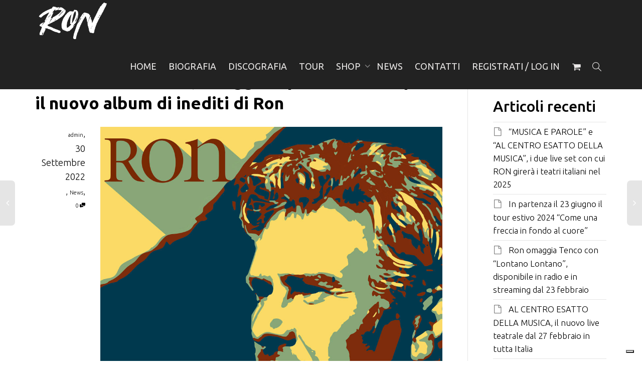

--- FILE ---
content_type: text/html; charset=UTF-8
request_url: https://ron.it/sono-un-figlio-da-oggi-disponibile-ovunque-il-nuovo-album-di-inediti-di-ron/
body_size: 20546
content:
<!DOCTYPE html>
<!--[if lt IE 7]>
<html class="no-js lt-ie9 lt-ie8 lt-ie7" lang="it-IT"><![endif]-->
<!--[if IE 7]>
<html class="no-js lt-ie9 lt-ie8" lang="it-IT"><![endif]-->
<!--[if IE 8]>
<html class="no-js lt-ie9" lang="it-IT"><![endif]-->
<!--[if IE 9]>
<html class="no-js lt-ie10" lang="it-IT"><![endif]-->
<!--[if gt IE 9]><!-->
<html class="no-js" lang="it-IT">
<!--<![endif]-->
<head>
	<meta http-equiv="X-UA-Compatible" content="IE=9; IE=8; IE=7; IE=EDGE"/>
	<meta charset="UTF-8">
	<meta name="viewport" content="width=device-width, initial-scale=1.0">
	<link rel="profile" href="https://gmpg.org/xfn/11">
	<link rel="pingback" href="https://ron.it/xmlrpc.php">

	<!-- Fav and touch icons -->
			<link rel="shortcut icon" href="https://ron.it/wp-content/uploads/2021/09/favicon-32x32-1.png">
				<link rel="apple-touch-icon-precomposed" href="https://ron.it/wp-content/uploads/2021/09/apple-touch-icon.png">
				
	<!-- HTML5 shim, for IE6-8 support of HTML5 elements -->
	<!--[if lt IE 9]>
	<script src="https://ron.it/wp-content/themes/kleo/assets/js/html5shiv.js"></script>
	<![endif]-->

	<!--[if IE 7]>
	<link rel="stylesheet" href="https://ron.it/wp-content/themes/kleo/assets/css/fontello-ie7.css">
	<![endif]-->

	
	<title>&#8220;SONO UN FIGLIO&#8221;, da oggi disponibile ovunque il nuovo album di inediti di Ron &#8211; Ron</title>
<meta name='robots' content='max-image-preview:large' />
	<style>img:is([sizes="auto" i], [sizes^="auto," i]) { contain-intrinsic-size: 3000px 1500px }</style>
	<link rel='dns-prefetch' href='//cdn.iubenda.com' />
<link rel='dns-prefetch' href='//www.googletagmanager.com' />
<link rel='dns-prefetch' href='//fonts.googleapis.com' />
<link rel="alternate" type="application/rss+xml" title="Ron &raquo; Feed" href="https://ron.it/feed/" />
<link rel="alternate" type="application/rss+xml" title="Ron &raquo; Feed dei commenti" href="https://ron.it/comments/feed/" />
<link rel="alternate" type="application/rss+xml" title="Ron &raquo; &#8220;SONO UN FIGLIO&#8221;, da oggi disponibile ovunque il nuovo album di inediti di Ron Feed dei commenti" href="https://ron.it/sono-un-figlio-da-oggi-disponibile-ovunque-il-nuovo-album-di-inediti-di-ron/feed/" />
<script type="text/javascript">
/* <![CDATA[ */
window._wpemojiSettings = {"baseUrl":"https:\/\/s.w.org\/images\/core\/emoji\/16.0.1\/72x72\/","ext":".png","svgUrl":"https:\/\/s.w.org\/images\/core\/emoji\/16.0.1\/svg\/","svgExt":".svg","source":{"concatemoji":"https:\/\/ron.it\/wp-includes\/js\/wp-emoji-release.min.js?ver=6.8.3"}};
/*! This file is auto-generated */
!function(s,n){var o,i,e;function c(e){try{var t={supportTests:e,timestamp:(new Date).valueOf()};sessionStorage.setItem(o,JSON.stringify(t))}catch(e){}}function p(e,t,n){e.clearRect(0,0,e.canvas.width,e.canvas.height),e.fillText(t,0,0);var t=new Uint32Array(e.getImageData(0,0,e.canvas.width,e.canvas.height).data),a=(e.clearRect(0,0,e.canvas.width,e.canvas.height),e.fillText(n,0,0),new Uint32Array(e.getImageData(0,0,e.canvas.width,e.canvas.height).data));return t.every(function(e,t){return e===a[t]})}function u(e,t){e.clearRect(0,0,e.canvas.width,e.canvas.height),e.fillText(t,0,0);for(var n=e.getImageData(16,16,1,1),a=0;a<n.data.length;a++)if(0!==n.data[a])return!1;return!0}function f(e,t,n,a){switch(t){case"flag":return n(e,"\ud83c\udff3\ufe0f\u200d\u26a7\ufe0f","\ud83c\udff3\ufe0f\u200b\u26a7\ufe0f")?!1:!n(e,"\ud83c\udde8\ud83c\uddf6","\ud83c\udde8\u200b\ud83c\uddf6")&&!n(e,"\ud83c\udff4\udb40\udc67\udb40\udc62\udb40\udc65\udb40\udc6e\udb40\udc67\udb40\udc7f","\ud83c\udff4\u200b\udb40\udc67\u200b\udb40\udc62\u200b\udb40\udc65\u200b\udb40\udc6e\u200b\udb40\udc67\u200b\udb40\udc7f");case"emoji":return!a(e,"\ud83e\udedf")}return!1}function g(e,t,n,a){var r="undefined"!=typeof WorkerGlobalScope&&self instanceof WorkerGlobalScope?new OffscreenCanvas(300,150):s.createElement("canvas"),o=r.getContext("2d",{willReadFrequently:!0}),i=(o.textBaseline="top",o.font="600 32px Arial",{});return e.forEach(function(e){i[e]=t(o,e,n,a)}),i}function t(e){var t=s.createElement("script");t.src=e,t.defer=!0,s.head.appendChild(t)}"undefined"!=typeof Promise&&(o="wpEmojiSettingsSupports",i=["flag","emoji"],n.supports={everything:!0,everythingExceptFlag:!0},e=new Promise(function(e){s.addEventListener("DOMContentLoaded",e,{once:!0})}),new Promise(function(t){var n=function(){try{var e=JSON.parse(sessionStorage.getItem(o));if("object"==typeof e&&"number"==typeof e.timestamp&&(new Date).valueOf()<e.timestamp+604800&&"object"==typeof e.supportTests)return e.supportTests}catch(e){}return null}();if(!n){if("undefined"!=typeof Worker&&"undefined"!=typeof OffscreenCanvas&&"undefined"!=typeof URL&&URL.createObjectURL&&"undefined"!=typeof Blob)try{var e="postMessage("+g.toString()+"("+[JSON.stringify(i),f.toString(),p.toString(),u.toString()].join(",")+"));",a=new Blob([e],{type:"text/javascript"}),r=new Worker(URL.createObjectURL(a),{name:"wpTestEmojiSupports"});return void(r.onmessage=function(e){c(n=e.data),r.terminate(),t(n)})}catch(e){}c(n=g(i,f,p,u))}t(n)}).then(function(e){for(var t in e)n.supports[t]=e[t],n.supports.everything=n.supports.everything&&n.supports[t],"flag"!==t&&(n.supports.everythingExceptFlag=n.supports.everythingExceptFlag&&n.supports[t]);n.supports.everythingExceptFlag=n.supports.everythingExceptFlag&&!n.supports.flag,n.DOMReady=!1,n.readyCallback=function(){n.DOMReady=!0}}).then(function(){return e}).then(function(){var e;n.supports.everything||(n.readyCallback(),(e=n.source||{}).concatemoji?t(e.concatemoji):e.wpemoji&&e.twemoji&&(t(e.twemoji),t(e.wpemoji)))}))}((window,document),window._wpemojiSettings);
/* ]]> */
</script>
<link rel='stylesheet' id='twb-open-sans-css' href='https://fonts.googleapis.com/css?family=Open+Sans%3A300%2C400%2C500%2C600%2C700%2C800&#038;display=swap&#038;ver=6.8.3' type='text/css' media='all' />
<link rel='stylesheet' id='twbbwg-global-css' href='https://ron.it/wp-content/plugins/photo-gallery/booster/assets/css/global.css?ver=1.0.0' type='text/css' media='all' />
<style id='wp-emoji-styles-inline-css' type='text/css'>

	img.wp-smiley, img.emoji {
		display: inline !important;
		border: none !important;
		box-shadow: none !important;
		height: 1em !important;
		width: 1em !important;
		margin: 0 0.07em !important;
		vertical-align: -0.1em !important;
		background: none !important;
		padding: 0 !important;
	}
</style>
<link rel='stylesheet' id='wp-block-library-css' href='https://ron.it/wp-includes/css/dist/block-library/style.min.css?ver=6.8.3' type='text/css' media='all' />
<style id='classic-theme-styles-inline-css' type='text/css'>
/*! This file is auto-generated */
.wp-block-button__link{color:#fff;background-color:#32373c;border-radius:9999px;box-shadow:none;text-decoration:none;padding:calc(.667em + 2px) calc(1.333em + 2px);font-size:1.125em}.wp-block-file__button{background:#32373c;color:#fff;text-decoration:none}
</style>
<link rel='stylesheet' id='activecampaign-form-block-css' href='https://ron.it/wp-content/plugins/activecampaign-subscription-forms/activecampaign-form-block/build/style-index.css?ver=1758538140' type='text/css' media='all' />
<style id='global-styles-inline-css' type='text/css'>
:root{--wp--preset--aspect-ratio--square: 1;--wp--preset--aspect-ratio--4-3: 4/3;--wp--preset--aspect-ratio--3-4: 3/4;--wp--preset--aspect-ratio--3-2: 3/2;--wp--preset--aspect-ratio--2-3: 2/3;--wp--preset--aspect-ratio--16-9: 16/9;--wp--preset--aspect-ratio--9-16: 9/16;--wp--preset--color--black: #000000;--wp--preset--color--cyan-bluish-gray: #abb8c3;--wp--preset--color--white: #ffffff;--wp--preset--color--pale-pink: #f78da7;--wp--preset--color--vivid-red: #cf2e2e;--wp--preset--color--luminous-vivid-orange: #ff6900;--wp--preset--color--luminous-vivid-amber: #fcb900;--wp--preset--color--light-green-cyan: #7bdcb5;--wp--preset--color--vivid-green-cyan: #00d084;--wp--preset--color--pale-cyan-blue: #8ed1fc;--wp--preset--color--vivid-cyan-blue: #0693e3;--wp--preset--color--vivid-purple: #9b51e0;--wp--preset--gradient--vivid-cyan-blue-to-vivid-purple: linear-gradient(135deg,rgba(6,147,227,1) 0%,rgb(155,81,224) 100%);--wp--preset--gradient--light-green-cyan-to-vivid-green-cyan: linear-gradient(135deg,rgb(122,220,180) 0%,rgb(0,208,130) 100%);--wp--preset--gradient--luminous-vivid-amber-to-luminous-vivid-orange: linear-gradient(135deg,rgba(252,185,0,1) 0%,rgba(255,105,0,1) 100%);--wp--preset--gradient--luminous-vivid-orange-to-vivid-red: linear-gradient(135deg,rgba(255,105,0,1) 0%,rgb(207,46,46) 100%);--wp--preset--gradient--very-light-gray-to-cyan-bluish-gray: linear-gradient(135deg,rgb(238,238,238) 0%,rgb(169,184,195) 100%);--wp--preset--gradient--cool-to-warm-spectrum: linear-gradient(135deg,rgb(74,234,220) 0%,rgb(151,120,209) 20%,rgb(207,42,186) 40%,rgb(238,44,130) 60%,rgb(251,105,98) 80%,rgb(254,248,76) 100%);--wp--preset--gradient--blush-light-purple: linear-gradient(135deg,rgb(255,206,236) 0%,rgb(152,150,240) 100%);--wp--preset--gradient--blush-bordeaux: linear-gradient(135deg,rgb(254,205,165) 0%,rgb(254,45,45) 50%,rgb(107,0,62) 100%);--wp--preset--gradient--luminous-dusk: linear-gradient(135deg,rgb(255,203,112) 0%,rgb(199,81,192) 50%,rgb(65,88,208) 100%);--wp--preset--gradient--pale-ocean: linear-gradient(135deg,rgb(255,245,203) 0%,rgb(182,227,212) 50%,rgb(51,167,181) 100%);--wp--preset--gradient--electric-grass: linear-gradient(135deg,rgb(202,248,128) 0%,rgb(113,206,126) 100%);--wp--preset--gradient--midnight: linear-gradient(135deg,rgb(2,3,129) 0%,rgb(40,116,252) 100%);--wp--preset--font-size--small: 13px;--wp--preset--font-size--medium: 20px;--wp--preset--font-size--large: 36px;--wp--preset--font-size--x-large: 42px;--wp--preset--spacing--20: 0.44rem;--wp--preset--spacing--30: 0.67rem;--wp--preset--spacing--40: 1rem;--wp--preset--spacing--50: 1.5rem;--wp--preset--spacing--60: 2.25rem;--wp--preset--spacing--70: 3.38rem;--wp--preset--spacing--80: 5.06rem;--wp--preset--shadow--natural: 6px 6px 9px rgba(0, 0, 0, 0.2);--wp--preset--shadow--deep: 12px 12px 50px rgba(0, 0, 0, 0.4);--wp--preset--shadow--sharp: 6px 6px 0px rgba(0, 0, 0, 0.2);--wp--preset--shadow--outlined: 6px 6px 0px -3px rgba(255, 255, 255, 1), 6px 6px rgba(0, 0, 0, 1);--wp--preset--shadow--crisp: 6px 6px 0px rgba(0, 0, 0, 1);}:where(.is-layout-flex){gap: 0.5em;}:where(.is-layout-grid){gap: 0.5em;}body .is-layout-flex{display: flex;}.is-layout-flex{flex-wrap: wrap;align-items: center;}.is-layout-flex > :is(*, div){margin: 0;}body .is-layout-grid{display: grid;}.is-layout-grid > :is(*, div){margin: 0;}:where(.wp-block-columns.is-layout-flex){gap: 2em;}:where(.wp-block-columns.is-layout-grid){gap: 2em;}:where(.wp-block-post-template.is-layout-flex){gap: 1.25em;}:where(.wp-block-post-template.is-layout-grid){gap: 1.25em;}.has-black-color{color: var(--wp--preset--color--black) !important;}.has-cyan-bluish-gray-color{color: var(--wp--preset--color--cyan-bluish-gray) !important;}.has-white-color{color: var(--wp--preset--color--white) !important;}.has-pale-pink-color{color: var(--wp--preset--color--pale-pink) !important;}.has-vivid-red-color{color: var(--wp--preset--color--vivid-red) !important;}.has-luminous-vivid-orange-color{color: var(--wp--preset--color--luminous-vivid-orange) !important;}.has-luminous-vivid-amber-color{color: var(--wp--preset--color--luminous-vivid-amber) !important;}.has-light-green-cyan-color{color: var(--wp--preset--color--light-green-cyan) !important;}.has-vivid-green-cyan-color{color: var(--wp--preset--color--vivid-green-cyan) !important;}.has-pale-cyan-blue-color{color: var(--wp--preset--color--pale-cyan-blue) !important;}.has-vivid-cyan-blue-color{color: var(--wp--preset--color--vivid-cyan-blue) !important;}.has-vivid-purple-color{color: var(--wp--preset--color--vivid-purple) !important;}.has-black-background-color{background-color: var(--wp--preset--color--black) !important;}.has-cyan-bluish-gray-background-color{background-color: var(--wp--preset--color--cyan-bluish-gray) !important;}.has-white-background-color{background-color: var(--wp--preset--color--white) !important;}.has-pale-pink-background-color{background-color: var(--wp--preset--color--pale-pink) !important;}.has-vivid-red-background-color{background-color: var(--wp--preset--color--vivid-red) !important;}.has-luminous-vivid-orange-background-color{background-color: var(--wp--preset--color--luminous-vivid-orange) !important;}.has-luminous-vivid-amber-background-color{background-color: var(--wp--preset--color--luminous-vivid-amber) !important;}.has-light-green-cyan-background-color{background-color: var(--wp--preset--color--light-green-cyan) !important;}.has-vivid-green-cyan-background-color{background-color: var(--wp--preset--color--vivid-green-cyan) !important;}.has-pale-cyan-blue-background-color{background-color: var(--wp--preset--color--pale-cyan-blue) !important;}.has-vivid-cyan-blue-background-color{background-color: var(--wp--preset--color--vivid-cyan-blue) !important;}.has-vivid-purple-background-color{background-color: var(--wp--preset--color--vivid-purple) !important;}.has-black-border-color{border-color: var(--wp--preset--color--black) !important;}.has-cyan-bluish-gray-border-color{border-color: var(--wp--preset--color--cyan-bluish-gray) !important;}.has-white-border-color{border-color: var(--wp--preset--color--white) !important;}.has-pale-pink-border-color{border-color: var(--wp--preset--color--pale-pink) !important;}.has-vivid-red-border-color{border-color: var(--wp--preset--color--vivid-red) !important;}.has-luminous-vivid-orange-border-color{border-color: var(--wp--preset--color--luminous-vivid-orange) !important;}.has-luminous-vivid-amber-border-color{border-color: var(--wp--preset--color--luminous-vivid-amber) !important;}.has-light-green-cyan-border-color{border-color: var(--wp--preset--color--light-green-cyan) !important;}.has-vivid-green-cyan-border-color{border-color: var(--wp--preset--color--vivid-green-cyan) !important;}.has-pale-cyan-blue-border-color{border-color: var(--wp--preset--color--pale-cyan-blue) !important;}.has-vivid-cyan-blue-border-color{border-color: var(--wp--preset--color--vivid-cyan-blue) !important;}.has-vivid-purple-border-color{border-color: var(--wp--preset--color--vivid-purple) !important;}.has-vivid-cyan-blue-to-vivid-purple-gradient-background{background: var(--wp--preset--gradient--vivid-cyan-blue-to-vivid-purple) !important;}.has-light-green-cyan-to-vivid-green-cyan-gradient-background{background: var(--wp--preset--gradient--light-green-cyan-to-vivid-green-cyan) !important;}.has-luminous-vivid-amber-to-luminous-vivid-orange-gradient-background{background: var(--wp--preset--gradient--luminous-vivid-amber-to-luminous-vivid-orange) !important;}.has-luminous-vivid-orange-to-vivid-red-gradient-background{background: var(--wp--preset--gradient--luminous-vivid-orange-to-vivid-red) !important;}.has-very-light-gray-to-cyan-bluish-gray-gradient-background{background: var(--wp--preset--gradient--very-light-gray-to-cyan-bluish-gray) !important;}.has-cool-to-warm-spectrum-gradient-background{background: var(--wp--preset--gradient--cool-to-warm-spectrum) !important;}.has-blush-light-purple-gradient-background{background: var(--wp--preset--gradient--blush-light-purple) !important;}.has-blush-bordeaux-gradient-background{background: var(--wp--preset--gradient--blush-bordeaux) !important;}.has-luminous-dusk-gradient-background{background: var(--wp--preset--gradient--luminous-dusk) !important;}.has-pale-ocean-gradient-background{background: var(--wp--preset--gradient--pale-ocean) !important;}.has-electric-grass-gradient-background{background: var(--wp--preset--gradient--electric-grass) !important;}.has-midnight-gradient-background{background: var(--wp--preset--gradient--midnight) !important;}.has-small-font-size{font-size: var(--wp--preset--font-size--small) !important;}.has-medium-font-size{font-size: var(--wp--preset--font-size--medium) !important;}.has-large-font-size{font-size: var(--wp--preset--font-size--large) !important;}.has-x-large-font-size{font-size: var(--wp--preset--font-size--x-large) !important;}
:where(.wp-block-post-template.is-layout-flex){gap: 1.25em;}:where(.wp-block-post-template.is-layout-grid){gap: 1.25em;}
:where(.wp-block-columns.is-layout-flex){gap: 2em;}:where(.wp-block-columns.is-layout-grid){gap: 2em;}
:root :where(.wp-block-pullquote){font-size: 1.5em;line-height: 1.6;}
</style>
<link rel='stylesheet' id='bwg_fonts-css' href='https://ron.it/wp-content/plugins/photo-gallery/css/bwg-fonts/fonts.css?ver=0.0.1' type='text/css' media='all' />
<link rel='stylesheet' id='sumoselect-css' href='https://ron.it/wp-content/plugins/photo-gallery/css/sumoselect.min.css?ver=3.4.6' type='text/css' media='all' />
<link rel='stylesheet' id='mCustomScrollbar-css' href='https://ron.it/wp-content/plugins/photo-gallery/css/jquery.mCustomScrollbar.min.css?ver=3.1.5' type='text/css' media='all' />
<link rel='stylesheet' id='bwg_googlefonts-css' href='https://fonts.googleapis.com/css?family=Ubuntu&#038;subset=greek,latin,greek-ext,vietnamese,cyrillic-ext,latin-ext,cyrillic' type='text/css' media='all' />
<link rel='stylesheet' id='bwg_frontend-css' href='https://ron.it/wp-content/plugins/photo-gallery/css/styles.min.css?ver=1.8.35' type='text/css' media='all' />
<style id='woocommerce-inline-inline-css' type='text/css'>
.woocommerce form .form-row .required { visibility: visible; }
</style>
<link rel='stylesheet' id='brands-styles-css' href='https://ron.it/wp-content/plugins/woocommerce/assets/css/brands.css?ver=10.1.2' type='text/css' media='all' />
<link rel='stylesheet' id='bootstrap-css' href='https://ron.it/wp-content/themes/kleo/assets/css/bootstrap.min.css?ver=5.1.1' type='text/css' media='all' />
<link rel='stylesheet' id='kleo-app-css' href='https://ron.it/wp-content/themes/kleo/assets/css/app.min.css?ver=5.1.1' type='text/css' media='all' />
<link rel='stylesheet' id='magnific-popup-css' href='https://ron.it/wp-content/themes/kleo/assets/js/plugins/magnific-popup/magnific.css?ver=5.1.1' type='text/css' media='all' />
<link rel='stylesheet' id='kleo-fonts-css' href='https://ron.it/wp-content/themes/kleo/assets/css/fontello.css?ver=5.1.1' type='text/css' media='all' />
<link rel='stylesheet' id='mediaelement-css' href='https://ron.it/wp-includes/js/mediaelement/mediaelementplayer-legacy.min.css?ver=4.2.17' type='text/css' media='all' />
<link rel='stylesheet' id='kleo-google-fonts-css' href='//fonts.googleapis.com/css?family=Ubuntu%3A700%2C500%2C300%2C400&#038;subset=latin&#038;ver=6.8.3' type='text/css' media='all' />
<link rel='stylesheet' id='kleo-woocommerce-css' href='https://ron.it/wp-content/themes/kleo/woocommerce/assets/css/woocommerce.min.css?ver=5.1.1' type='text/css' media='all' />
<link rel='stylesheet' id='kleo-colors-css' href='https://ron.it/wp-content/uploads/custom_styles/dynamic.css?ver=5.1.1.1753365809' type='text/css' media='all' />
<link rel='stylesheet' id='kleo-plugins-css' href='https://ron.it/wp-content/themes/kleo/assets/css/plugins.min.css?ver=5.1.1' type='text/css' media='all' />
<link rel='stylesheet' id='kleo-style-css' href='https://ron.it/wp-content/themes/kleo-child/style.css?ver=6.8.3' type='text/css' media='all' />
<script type="text/javascript" src="https://ron.it/wp-includes/js/jquery/jquery.min.js?ver=3.7.1" id="jquery-core-js"></script>
<script type="text/javascript" src="https://ron.it/wp-includes/js/jquery/jquery-migrate.min.js?ver=3.4.1" id="jquery-migrate-js"></script>
<script type="text/javascript" src="https://ron.it/wp-content/plugins/photo-gallery/booster/assets/js/circle-progress.js?ver=1.2.2" id="twbbwg-circle-js"></script>
<script type="text/javascript" id="twbbwg-global-js-extra">
/* <![CDATA[ */
var twb = {"nonce":"3c41f187b4","ajax_url":"https:\/\/ron.it\/wp-admin\/admin-ajax.php","plugin_url":"https:\/\/ron.it\/wp-content\/plugins\/photo-gallery\/booster","href":"https:\/\/ron.it\/wp-admin\/admin.php?page=twbbwg_photo-gallery"};
var twb = {"nonce":"3c41f187b4","ajax_url":"https:\/\/ron.it\/wp-admin\/admin-ajax.php","plugin_url":"https:\/\/ron.it\/wp-content\/plugins\/photo-gallery\/booster","href":"https:\/\/ron.it\/wp-admin\/admin.php?page=twbbwg_photo-gallery"};
/* ]]> */
</script>
<script type="text/javascript" src="https://ron.it/wp-content/plugins/photo-gallery/booster/assets/js/global.js?ver=1.0.0" id="twbbwg-global-js"></script>

<script  type="text/javascript" class=" _iub_cs_skip" type="text/javascript" id="iubenda-head-inline-scripts-0">
/* <![CDATA[ */

var _iub = _iub || [];
_iub.csConfiguration = {"ccpaApplies":true,"consentOnContinuedBrowsing":false,"enableCcpa":true,"floatingPreferencesButtonDisplay":"bottom-right","invalidateConsentWithoutLog":true,"perPurposeConsent":true,"siteId":2334906,"whitelabel":false,"cookiePolicyId":54468429,"lang":"it", "banner":{ "acceptButtonDisplay":true,"closeButtonRejects":true,"customizeButtonDisplay":true,"explicitWithdrawal":true,"listPurposes":true,"position":"float-top-center","rejectButtonDisplay":true }};
/* ]]> */
</script>
<script  type="text/javascript" src="//cdn.iubenda.com/cs/ccpa/stub.js" class=" _iub_cs_skip" type="text/javascript" src="//cdn.iubenda.com/cs/ccpa/stub.js?ver=3.12.4" id="iubenda-head-scripts-0-js"></script>
<script  type="text/javascript" src="//cdn.iubenda.com/cs/iubenda_cs.js" charset="UTF-8" async="async" class=" _iub_cs_skip" type="text/javascript" src="//cdn.iubenda.com/cs/iubenda_cs.js?ver=3.12.4" id="iubenda-head-scripts-1-js"></script>
<script type="text/javascript" src="https://ron.it/wp-content/plugins/photo-gallery/js/jquery.sumoselect.min.js?ver=3.4.6" id="sumoselect-js"></script>
<script type="text/javascript" src="https://ron.it/wp-content/plugins/photo-gallery/js/tocca.min.js?ver=2.0.9" id="bwg_mobile-js"></script>
<script type="text/javascript" src="https://ron.it/wp-content/plugins/photo-gallery/js/jquery.mCustomScrollbar.concat.min.js?ver=3.1.5" id="mCustomScrollbar-js"></script>
<script type="text/javascript" src="https://ron.it/wp-content/plugins/photo-gallery/js/jquery.fullscreen.min.js?ver=0.6.0" id="jquery-fullscreen-js"></script>
<script type="text/javascript" id="bwg_frontend-js-extra">
/* <![CDATA[ */
var bwg_objectsL10n = {"bwg_field_required":"campo obbligatorio.","bwg_mail_validation":"Questo non \u00e8 un indirizzo email valido. ","bwg_search_result":"Non ci sono immagini corrispondenti alla tua ricerca.","bwg_select_tag":"Select Tag","bwg_order_by":"Order By","bwg_search":"Cerca","bwg_show_ecommerce":"Show Ecommerce","bwg_hide_ecommerce":"Hide Ecommerce","bwg_show_comments":"Mostra commenti","bwg_hide_comments":"Nascondi commenti","bwg_restore":"Ripristina","bwg_maximize":"Massimizza","bwg_fullscreen":"Schermo intero","bwg_exit_fullscreen":"Uscire a schermo intero","bwg_search_tag":"SEARCH...","bwg_tag_no_match":"No tags found","bwg_all_tags_selected":"All tags selected","bwg_tags_selected":"tags selected","play":"Riproduci","pause":"Pausa","is_pro":"","bwg_play":"Riproduci","bwg_pause":"Pausa","bwg_hide_info":"Nascondi informazioni","bwg_show_info":"Mostra info","bwg_hide_rating":"Hide rating","bwg_show_rating":"Show rating","ok":"Ok","cancel":"Cancel","select_all":"Select all","lazy_load":"0","lazy_loader":"https:\/\/ron.it\/wp-content\/plugins\/photo-gallery\/images\/ajax_loader.png","front_ajax":"0","bwg_tag_see_all":"vedi tutti i tag","bwg_tag_see_less":"see less tags"};
/* ]]> */
</script>
<script type="text/javascript" src="https://ron.it/wp-content/plugins/photo-gallery/js/scripts.min.js?ver=1.8.35" id="bwg_frontend-js"></script>
<script type="text/javascript" src="https://ron.it/wp-content/plugins/woocommerce/assets/js/jquery-blockui/jquery.blockUI.min.js?ver=2.7.0-wc.10.1.2" id="jquery-blockui-js" data-wp-strategy="defer"></script>
<script type="text/javascript" id="wc-add-to-cart-js-extra">
/* <![CDATA[ */
var wc_add_to_cart_params = {"ajax_url":"\/wp-admin\/admin-ajax.php","wc_ajax_url":"\/?wc-ajax=%%endpoint%%","i18n_view_cart":"Visualizza carrello","cart_url":"https:\/\/ron.it\/carrello\/","is_cart":"","cart_redirect_after_add":"no"};
/* ]]> */
</script>
<script type="text/javascript" src="https://ron.it/wp-content/plugins/woocommerce/assets/js/frontend/add-to-cart.min.js?ver=10.1.2" id="wc-add-to-cart-js" data-wp-strategy="defer"></script>
<script type="text/javascript" src="https://ron.it/wp-content/plugins/woocommerce/assets/js/js-cookie/js.cookie.min.js?ver=2.1.4-wc.10.1.2" id="js-cookie-js" defer="defer" data-wp-strategy="defer"></script>
<script type="text/javascript" id="woocommerce-js-extra">
/* <![CDATA[ */
var woocommerce_params = {"ajax_url":"\/wp-admin\/admin-ajax.php","wc_ajax_url":"\/?wc-ajax=%%endpoint%%","i18n_password_show":"Mostra password","i18n_password_hide":"Nascondi password"};
/* ]]> */
</script>
<script type="text/javascript" src="https://ron.it/wp-content/plugins/woocommerce/assets/js/frontend/woocommerce.min.js?ver=10.1.2" id="woocommerce-js" defer="defer" data-wp-strategy="defer"></script>
<script type="text/javascript" src="https://ron.it/wp-content/plugins/js_composer/assets/js/vendors/woocommerce-add-to-cart.js?ver=6.8.0" id="vc_woocommerce-add-to-cart-js-js"></script>
<script type="text/javascript" src="https://ron.it/wp-content/themes/kleo/assets/js/modernizr.custom.46504.js?ver=5.1.1" id="modernizr-js"></script>

<!-- Snippet del tag Google (gtag.js) aggiunto da Site Kit -->
<!-- Snippet Google Analytics aggiunto da Site Kit -->
<script type="text/javascript" src="https://www.googletagmanager.com/gtag/js?id=G-W1T0NW1H08" id="google_gtagjs-js" async></script>
<script type="text/javascript" id="google_gtagjs-js-after">
/* <![CDATA[ */
window.dataLayer = window.dataLayer || [];function gtag(){dataLayer.push(arguments);}
gtag("set","linker",{"domains":["ron.it"]});
gtag("js", new Date());
gtag("set", "developer_id.dZTNiMT", true);
gtag("config", "G-W1T0NW1H08");
/* ]]> */
</script>
<link rel="https://api.w.org/" href="https://ron.it/wp-json/" /><link rel="alternate" title="JSON" type="application/json" href="https://ron.it/wp-json/wp/v2/posts/2140" /><link rel="EditURI" type="application/rsd+xml" title="RSD" href="https://ron.it/xmlrpc.php?rsd" />
<meta name="generator" content="WordPress 6.8.3" />
<meta name="generator" content="WooCommerce 10.1.2" />
<link rel="canonical" href="https://ron.it/sono-un-figlio-da-oggi-disponibile-ovunque-il-nuovo-album-di-inediti-di-ron/" />
<link rel='shortlink' href='https://ron.it/?p=2140' />
<link rel="alternate" title="oEmbed (JSON)" type="application/json+oembed" href="https://ron.it/wp-json/oembed/1.0/embed?url=https%3A%2F%2Fron.it%2Fsono-un-figlio-da-oggi-disponibile-ovunque-il-nuovo-album-di-inediti-di-ron%2F" />
<link rel="alternate" title="oEmbed (XML)" type="text/xml+oembed" href="https://ron.it/wp-json/oembed/1.0/embed?url=https%3A%2F%2Fron.it%2Fsono-un-figlio-da-oggi-disponibile-ovunque-il-nuovo-album-di-inediti-di-ron%2F&#038;format=xml" />
<meta name="generator" content="Site Kit by Google 1.161.0" />    <meta name="mobile-web-app-capable" content="yes">
	    <script type="text/javascript">
        /*
		 prevent dom flickering for elements hidden with js
		 */
        "use strict";

        document.documentElement.className += ' js-active ';
        document.documentElement.className += 'ontouchstart' in document.documentElement ? ' kleo-mobile ' : ' kleo-desktop ';

        var prefix = ['-webkit-', '-o-', '-moz-', '-ms-', ""];
        for (var i in prefix) {
            if (prefix[i] + 'transform' in document.documentElement.style) document.documentElement.className += " kleo-transform ";
            break;
        }
    </script>
		<noscript><style>.woocommerce-product-gallery{ opacity: 1 !important; }</style></noscript>
	<meta name="generator" content="Powered by WPBakery Page Builder - drag and drop page builder for WordPress."/>

<style>
.widget_tag_cloud a { font-size: small !important; }
</style>
		<style type="text/css" id="wp-custom-css">
			.minicart-total-checkout{color:#000;}
.minicart-buttons > .btn.btn-default:hover{background:#ffffff !important;}
.related.products {display: none;}
.woocommerce-page div.product p.price, .woocommerce-page div.product span.price {color:#000;}
.woocommerce-page div.product form.cart .variations label {color:#000;}
.woocommerce .summary .product_meta .sku_wrapper .sku {color:#000;}
.woocommerce-page .woocommerce-message {color:#000;}
.woocommerce-cart .step-cart, .woocommerce-cart .step-cart a, .woocommerce-checkout .step-checkout {color:#000;}
.woocommerce table.shop_table thead {color:#000;}
.woocommerce .woocommerce-error, .woocommerce .woocommerce-info, .woocommerce .woocommerce-message, .woocommerce-page .woocommerce-error, .woocommerce-page .woocommerce-info, .woocommerce-page .woocommerce-message {color:#000;}
.woocommerce ul.products li.product figure figcaption{display:none !important;}
.tribe-events-event-meta a, .tribe-events-event-meta a:visited 
.tribe-events-event-meta a:active
.tribe-events-event-meta a:hover 
{
    color: #333333;
}
.tribe-events-cal-links .tribe-events-gcal, .tribe-events-cal-links .tribe-events-ical {
    color: #333;
	}
.tribe-events .tribe-events-c-ical__link {
    align-items: center;
    background-color: #fff;
    border: 1px solid #333;
    border-radius: 4px;
    color: #333;
    font-weight: 700;
}
.tribe-common .tribe-common-c-svgicon {
    color: #333;
}

.main-color a, .main-color .navbar-nav .dropdown-menu li a, .main-color .dropdown-menu > li > a:hover, .main-color .dropdown-menu > li > a:focus, .main-color .dropdown-submenu:hover > a, .main-color .dropdown-submenu:focus > a, .main-color .dropdown-menu > .active > a, .main-color .dropdown-menu > .active > a:hover, .main-color .dropdown-menu > .active > a:focus, .main-color .form-control:focus, .main-color .wrap-canvas-menu .widget_nav_menu .offcanvas-menu .dropdown-menu > li > a, .main-color .widget_bp_groups_widget .item-options a.selected, .main-color .widget_bp_core_members_widget .item-options a.selected, .main-color .widget_bp_core_friends_widget .item-options a.selected, .main-color .tabs-style-line > li.active > a, .woocommerce .main-color .widget_product_categories li.current-cat a {
    color: #000;
}		</style>
		<noscript><style> .wpb_animate_when_almost_visible { opacity: 1; }</style></noscript></head>


<body data-rsssl=1 class="wp-singular post-template-default single single-post postid-2140 single-format-standard wp-embed-responsive wp-theme-kleo wp-child-theme-kleo-child theme-kleo woocommerce-no-js kleo-navbar-fixed wpb-js-composer js-comp-ver-6.8.0 vc_responsive">



<!-- PAGE LAYOUT
================================================ -->
<!--Attributes-->
<div class="kleo-page">

	<!-- HEADER SECTION
	================================================ -->
	
<div id="header" class="header-color">

	<div class="navbar" role="navigation">

		
				<div class="kleo-main-header header-normal">
			<div class="container">
				<!-- Brand and toggle get grouped for better mobile display -->
				<div class="navbar-header">
					<div class="kleo-mobile-switch">

												<button type="button" class="navbar-toggle" data-toggle="collapse" data-target=".nav-collapse">
							<span class="sr-only">Toggle navigation</span>
							<span class="icon-bar"></span>
							<span class="icon-bar"></span>
							<span class="icon-bar"></span>
						</button>

					</div>

					<div class="kleo-mobile-icons">

						<a class="cart-contents mheader" href="https://ron.it/carrello/" title="Visualizza carrello"><span class="cart-items"><i class="icon icon-basket-full-alt"></i> </span></a>
					</div>

					<strong class="logo">
						<a href="https://ron.it">

							
								<img id="logo_img" title="Ron" src="https://ron.it/wp-content/uploads/2021/06/Logo-bianco.png"
								     alt="Ron">

							
						</a>
					</strong>
				</div>

				

				
				<!-- Collect the nav links, forms, and other content for toggling -->
				<div class="primary-menu collapse navbar-collapse nav-collapse"><ul id="menu-primario" class="nav navbar-nav"><li id="menu-item-1513" class="menu-item menu-item-type-post_type menu-item-object-page menu-item-home menu-item-1513"><a title="HOME" href="https://ron.it/">HOME</a></li>
<li id="menu-item-1696" class="menu-item menu-item-type-post_type menu-item-object-page menu-item-1696"><a title="BIOGRAFIA" href="https://ron.it/bio/">BIOGRAFIA</a></li>
<li id="menu-item-1515" class="menu-item menu-item-type-post_type menu-item-object-page menu-item-1515"><a title="DISCOGRAFIA" href="https://ron.it/discografia/">DISCOGRAFIA</a></li>
<li id="menu-item-1516" class="menu-item menu-item-type-post_type menu-item-object-page menu-item-1516"><a title="TOUR" href="https://ron.it/tour/">TOUR</a></li>
<li id="menu-item-2193" class="menu-item menu-item-type-post_type menu-item-object-page menu-item-has-children menu-item-2193 dropdown mega-2-cols"><a title="SHOP" href="https://ron.it/negozio/" class="js-activated">SHOP <span class="caret"></span></a>
<ul role="menu" class="dropdown-menu sub-menu pull-left">
	<li id="menu-item-2194" class="menu-item menu-item-type-post_type menu-item-object-page menu-item-2194"><a title="FAQ" href="https://ron.it/faq/">FAQ</a></li>
	<li id="menu-item-2195" class="menu-item menu-item-type-post_type menu-item-object-page menu-item-2195"><a title="SUPPORTO E ASSISTENZA" href="https://ron.it/supporto-e-assistenza/">SUPPORTO E ASSISTENZA</a></li>
</ul>
</li>
<li id="menu-item-1534" class="menu-item menu-item-type-post_type menu-item-object-page menu-item-1534"><a title="NEWS" href="https://ron.it/news/">NEWS</a></li>
<li id="menu-item-1575" class="menu-item menu-item-type-post_type menu-item-object-page menu-item-1575"><a title="CONTATTI" href="https://ron.it/contatti/">CONTATTI</a></li>
<li id="menu-item-1995" class="menu-item menu-item-type-post_type menu-item-object-page menu-item-1995"><a title="REGISTRATI / LOG IN" href="https://ron.it/registrati/">REGISTRATI / LOG IN</a></li>
<li class="menu-item kleo-toggle-menu shop-drop"><a class="cart-contents js-activated" href="https://ron.it/carrello/" title="Visualizza carrello"><span class="cart-items"><i class="icon icon-basket-full-alt"></i> </span> <span class="caret"></span></a><ul class="kleo-toggle-submenu"><li><div class="kleo-minicart"><div class="minicart-header">Your shopping bag is empty.</div><div class="minicart-buttons"><a class="btn btn-default kleo-go-shop" href="https://ron.it/negozio/"><span class="text">Go to the shop</span></a></div></div></li></ul></li><li id="nav-menu-item-search" class="menu-item kleo-search-nav">        <a class="search-trigger" href="#"><i class="icon icon-search"></i></a>
        <div class="kleo-search-wrap searchHidden" id="ajax_search_container">
            <form class="form-inline" id="ajax_searchform" action="https://ron.it/"
                  data-context="">
				<input type="hidden" name="post_type[]" value="">                <input name="s" class="ajax_s form-control" autocomplete="off"
                       type="text"
                       value="" placeholder="Start typing to search..."
                       required>
                <span class="kleo-ajax-search-loading"><i class="icon-spin6 animate-spin"></i></span>

            </form>
            <div class="kleo_ajax_results"></div>
        </div>

		</li></ul></div>
				
				

			</div><!--end container-->
		</div>
	</div>

</div><!--end header-->

	<!-- MAIN SECTION
	================================================ -->
	<div id="main">





<section class="container-wrap main-color">
	<div id="main-container" class="container">
		<div class="row">
			<div class="template-page col-sm-9 tpl-right with-meta">
				<div class="wrap-content">
					
				<div class="container"><h1 class="page-title">&#8220;SONO UN FIGLIO&#8221;, da oggi disponibile ovunque il nuovo album di inediti di Ron</h1></div>

	

<!-- Begin Article -->
<article id="post-2140" class="clearfix post-2140 post type-post status-publish format-standard has-post-thumbnail hentry category-news">

	
	
					<div class="article-meta">
				<span class="post-meta">
				    <small class="meta-author author vcard"><a class="url fn n" href="https://ron.it/author/admin/" title="View all POSTS by admin" rel="author"> <span class="author-name">admin</span></a></small>, <small><a href="https://ron.it/sono-un-figlio-da-oggi-disponibile-ovunque-il-nuovo-album-di-inediti-di-ron/" rel="bookmark" class="post-time"><time class="entry-date" datetime="2022-09-30T10:11:22+02:00">30 Settembre 2022</time><time class="modify-date hide hidden updated" datetime="2022-09-30T10:12:58+02:00">30 Settembre 2022</time></a></small>, <small class="meta-category"><a href="https://ron.it/category/news/" rel="category tag">News</a></small>, <small class="meta-comment-count"><a href="https://ron.it/sono-un-figlio-da-oggi-disponibile-ovunque-il-nuovo-album-di-inediti-di-ron/#comments">0 <i class="icon-chat-1 hover-tip" data-original-title="This article has 0 comments" data-toggle="tooltip" data-placement="top"></i></a></small>				</span>
							</div><!--end article-meta-->

		
					<div class="article-media">
				<img width="1038" height="1038" src="https://ron.it/wp-content/uploads/2022/09/Ron_SonoUnFiglio_COVER-1038x1038.jpg" class="attachment-kleo-full-width size-kleo-full-width wp-post-image" alt="" decoding="async" srcset="https://ron.it/wp-content/uploads/2022/09/Ron_SonoUnFiglio_COVER-1038x1038.jpg 1038w, https://ron.it/wp-content/uploads/2022/09/Ron_SonoUnFiglio_COVER-300x300.jpg 300w, https://ron.it/wp-content/uploads/2022/09/Ron_SonoUnFiglio_COVER-1024x1024.jpg 1024w, https://ron.it/wp-content/uploads/2022/09/Ron_SonoUnFiglio_COVER-150x150.jpg 150w, https://ron.it/wp-content/uploads/2022/09/Ron_SonoUnFiglio_COVER-768x768.jpg 768w, https://ron.it/wp-content/uploads/2022/09/Ron_SonoUnFiglio_COVER-672x672.jpg 672w, https://ron.it/wp-content/uploads/2022/09/Ron_SonoUnFiglio_COVER-480x480.jpg 480w, https://ron.it/wp-content/uploads/2022/09/Ron_SonoUnFiglio_COVER-1000x1000.jpg 1000w, https://ron.it/wp-content/uploads/2022/09/Ron_SonoUnFiglio_COVER-100x100.jpg 100w, https://ron.it/wp-content/uploads/2022/09/Ron_SonoUnFiglio_COVER-44x44.jpg 44w, https://ron.it/wp-content/uploads/2022/09/Ron_SonoUnFiglio_COVER.jpg 1500w" sizes="(max-width: 1038px) 100vw, 1038px" />			</div><!--end article-media-->
		
		
	<div class="article-content">

		
		
			<h2 class="ac-designer-copy" style="text-align: center;"><span class="ac-designer-marked-selection ac-designer-copy">SONO UN FIGLIO</span></h2>
<h4 class="ac-designer-copy" style="text-align: center;"><span class="ac-designer-marked-selection ac-designer-copy">DA OGGI DISPONIBILE OVUNQUE IL NUOVO ALBUM DI INEDITI DI RON</span></h4>
<p style="text-align: center;">ASCOLTA QUI: <strong><a href="https://sme.lnk.to/ronAW">https://sme.lnk.to/ronAW</a></strong></p>
<p>Esce oggi il nuovo album di inediti di <strong>RON</strong>, <em><strong>&#8220;Sono un figlio&#8221;</strong></em>, a distanza di 8 anni dal suo più recente lavoro in studio.<br />
Su etichetta <em>Le foglie e il vento </em>e distribuzione <em>Sony Music</em>, il disco è parte del progetto artistico per i 50 anni di musica dell’artista, che comprende, tra l’altro, un tour teatrale &#8211; seguito della serie di successo dei concerti estivi &#8211; e una voluminosa doppia raccolta dei suoi successi (<em>“Non abbiam bisogno di parole”</em>) pubblicata la scorsa primavera.</p>
<p>Composto da 13 canzoni e dedicato a suo padre, <em><strong>“Sono un figlio” </strong></em>è il ritratto di un artista in stato di grazia, un <strong>RON</strong> che racconta se stesso come mai prima. Che ha voglia di condividere col mondo i suoi pensieri, che fa dell’introspezione lo strumento per trovare le emozioni più forti e intime, in questo momento fatto di urgenze. Un lavoro meticoloso, che ha richiesto tempo, dalla ricerca delle canzoni che lo rappresentassero in questo periodo della sua vita alla scelta dei suoni e degli arrangiamenti essenziali, che dessero profondità e articolazione lessicale ai testi.</p>
<p>Mai <strong>RON</strong> si era raccontato così apertamente, in una catarsi che coinvolge inevitabilmente chi lo ascolta, identificandosi nei suoi pensieri, nei suoi sentimenti. E, nel farlo <strong>RON</strong> è stato affiancato da importanti autori e giovani artisti, tra cui: <em><strong>Guido Morra, Maurizio Fabrizio, Bungaro, Giulio Wilson, Niccolò Agliardi, Edwyn Roberts, Mattia Del Forno </strong></em>de <em>&#8220;La Scelta&#8221;</em>, <em><strong>Cesare Chiodo, Rakele, Donato Santoianni</strong></em>, un duetto con <em><strong>Leo Gassmann</strong></em>, un cameo di <em><strong>Paolo Fresu</strong></em> e una bellissima cover di<em> &#8220;Break my heart again&#8221;</em> di <em><strong>Finneas</strong></em>.</p>
<p><strong>RON</strong> a proposito della nascita del nuovo progetto racconta: <em>“Mi sono reso conto che il lockdown e la pandemia avrebbero voluto che impazzissi, invece mi hanno dato modo di rallentare, di ascoltare moltissima musica in quel periodo, e mi ha letteralmente aiutato. Sono sempre alla ricerca di cose nuove, ho scoperto tanti giovani di talento, anche internazionali, come Finneas O’Connell (al quale ho inviato l’adattamento italiano di “Break my heart again”, che ho anche riarrangiato) ed Ethan Gruska, di cui mi sono innamorato e che mi ha dato la voglia di tornare al pianoforte. È così che mi sono messo a scrivere per il nuovo album”</em>.</p>
<p>L’idea del trascendentale è il “sottofondo filosofico” delle nuove canzoni, che contengono immagini universali che rispecchiano l’animo che si apre incondizionatamente; la vita e l’amore, intese come esperienze, in senso lato, e relazione con gli altri. Così come tornano gli elementi fondamentali con cui l&#8217;Uomo, &#8220;abitante di un corpo celeste&#8221;, si relaziona. Ci riconosciamo piccoli davanti alla grandezza dell’universo, e <strong>RON</strong> racconta il &#8220;proprio oggi&#8221; di questo tempo di restrizioni dove si riscopre l’essenziale, ciò che ci circonda e rende vivi, con il bisogno di includere.</p>
<p>Prodotto da <strong>RON</strong> insieme a <em><strong>Maurizio Parafioriti</strong></em>, <em><strong>“Sono un figlio”</strong></em> contiene:</p>
<p><strong>Tracklist e crediti</strong></p>
<p>1. Sono un figlio (Ron)</p>
<p>2. Più di quanto ti ho amato (Testo Bungaro, Cesare Chiodo, Rakele &#8211; Musica Bungaro, Cesare Chiodo)</p>
<p>3. Abitante di un corpo celeste (Testo Guido Morra &#8211; Musica Ron)</p>
<p>4. Diventerò me stesso (Testo Guido Morra &#8211; Musica Maurizio Fabrizio, Ron)</p>
<p>5. Un’astronave nel cielo (Testo Mattia Del Forno – Musica Ron)</p>
<p>6. Melodramma pop (Testo Guido Morra – Musica Ron)</p>
<p>7. La stessa persona (Testo Guido Morra – Musica Ron)</p>
<p>8. Annina (Testo e Musica Ron)</p>
<p>9. Questo vento (Testo Donato Santoianni, Leo Gassmann – Musica Ron, Leo Gassmann)</p>
<p>10. Quel fuoco (Testo e musica Finneas O’Connell – Adattamento testo italiano di Ron ed Enrica Cellamare)</p>
<p>11. Nelle lettere (Testo Niccolò Agliardi – Musica Edwyn Roberts)</p>
<p>12. Fino a domani (Testo Mattia Del Forno, Donato Santoianni – Musica Ron)</p>
<p>13. I gatti (Testo Valter Sacripanti, Giulio Wilson Rosetti, Ron – Musica Valter Sacripanti, Giulio Wilson Rosetti)</p>
<p>Dopo il tour estivo in compagnia dell’orchestra, <strong>RON</strong> presenterà dal vivo il nuovo progetto nei principali teatri italiani. Prossimamente, sul sito ufficiale dell&#8217;artista, le città e le date dei concerti.</p>
<p>&nbsp;</p>
<h2 style="text-align: center;">&#8220;I GATTI&#8221;</h2>
<h2 style="text-align: center;">DA OGGI SU YOUTUBE IL VIDEOCLIP UFFICIALE</h2>
<p>&nbsp;</p>
<p><iframe title="Ron - I gatti (Official Video)" width="1200" height="675" src="https://www.youtube.com/embed/Qpff6AuwfO4?feature=oembed&amp;wmode=opaque&amp;showinfo=0" style="border: none" allow="accelerometer; autoplay; clipboard-write; encrypted-media; gyroscope; picture-in-picture" allowfullscreen></iframe></p>
			
		
		
	</div><!--end article-content-->

</article><!--end article-->

	<section class="main-color container-wrap social-share-wrap">
    <div class="container">
        <div class="share-links">

            <div class="hr-title hr-long"><abbr>Share this</abbr></div>

            
                <span class="kleo-love">
                <a href="#" class="item-likes" id="item-likes-2140" title="Like this"><span class="item-likes-count">0</span> <span class="item-likes-postfix">likes</span></a>                </span>

            
            
                
                                    <span class="kleo-facebook">
                <a href="http://www.facebook.com/sharer.php?u=https://ron.it/sono-un-figlio-da-oggi-disponibile-ovunque-il-nuovo-album-di-inediti-di-ron/" class="post_share_facebook"
                   onclick="javascript:window.open(this.href,'', 'menubar=no,toolbar=no,resizable=yes,scrollbars=yes,height=220,width=600');return false;">
                    <i class="icon-facebook"></i>
                </a>
            </span>
                
                                    <span class="kleo-twitter">
                <a href="https://twitter.com/share?url=https://ron.it/sono-un-figlio-da-oggi-disponibile-ovunque-il-nuovo-album-di-inediti-di-ron/" class="post_share_twitter"
                   onclick="javascript:window.open(this.href,'', 'menubar=no,toolbar=no,resizable=yes,scrollbars=yes,height=260,width=600');return false;">
                    <i class="icon-twitter"></i>
                </a>
            </span>
                
                                    <span class="kleo-googleplus">
                <a href="https://plus.google.com/share?url=https://ron.it/sono-un-figlio-da-oggi-disponibile-ovunque-il-nuovo-album-di-inediti-di-ron/"
                   onclick="javascript:window.open(this.href,'', 'menubar=no,toolbar=no,resizable=yes,scrollbars=yes,height=600,width=600');return false;">
                    <i class="icon-gplus"></i>
                </a>
            </span>
                
                                    <span class="kleo-pinterest">
                <a href="http://pinterest.com/pin/create/button/?url=https://ron.it/sono-un-figlio-da-oggi-disponibile-ovunque-il-nuovo-album-di-inediti-di-ron/&media=https://ron.it/wp-content/uploads/2022/09/Ron_SonoUnFiglio_COVER.jpg&description=&#8220;SONO UN FIGLIO&#8221;, da oggi disponibile ovunque il nuovo album di inediti di Ron"
                   onclick="javascript:window.open(this.href,'', 'menubar=no,toolbar=no,resizable=yes,scrollbars=yes,height=600,width=600');return false;">
                    <i class="icon-pinterest-circled"></i>
                </a>
            </span>
                
                
                
                

                                    <span class="kleo-mail">
                <a href="mailto:?subject=&#8220;SONO UN FIGLIO&#8221;, da oggi disponibile ovunque il nuovo album di inediti di Ron&body=https://ron.it/sono-un-figlio-da-oggi-disponibile-ovunque-il-nuovo-album-di-inediti-di-ron/"
                   class="post_share_email">
                    <i class="icon-mail"></i>
                </a>
            </span>
                
            
        </div>
    </div>
</section>
	

<section class="container-wrap">
	<div class="container">
		<div class="related-wrap">
        
            <div class="hr-title hr-long"><abbr>Related Articles</abbr></div>
        
            <div class="kleo-carousel-container dot-carousel">
                <div class="kleo-carousel-items kleo-carousel-post" data-min-items="1" data-max-items="6">
                    <ul class="kleo-carousel">

                        
<li id="post-2011" class="post-item col-sm-4 post-2011 post type-post status-publish format-standard has-post-thumbnail hentry category-news">
    <article>

		<div class="post-image"><a href="https://ron.it/sono-un-figlio-dal-22-ottobre-in-radio-e-disponibile-in-streaming-digitale/" class="element-wrap"><img width="270" height="270" src="https://ron.it/wp-content/uploads/2021/10/COVER-Sono-Un-Figlio-scaled.jpg" class="attachment-kleo-post-gallery size-kleo-post-gallery wp-post-image" alt="" decoding="async" loading="lazy" srcset="https://ron.it/wp-content/uploads/2021/10/COVER-Sono-Un-Figlio-scaled.jpg 2560w, https://ron.it/wp-content/uploads/2021/10/COVER-Sono-Un-Figlio-300x300.jpg 300w, https://ron.it/wp-content/uploads/2021/10/COVER-Sono-Un-Figlio-1024x1024.jpg 1024w, https://ron.it/wp-content/uploads/2021/10/COVER-Sono-Un-Figlio-150x150.jpg 150w, https://ron.it/wp-content/uploads/2021/10/COVER-Sono-Un-Figlio-768x768.jpg 768w, https://ron.it/wp-content/uploads/2021/10/COVER-Sono-Un-Figlio-1536x1536.jpg 1536w, https://ron.it/wp-content/uploads/2021/10/COVER-Sono-Un-Figlio-2048x2048.jpg 2048w, https://ron.it/wp-content/uploads/2021/10/COVER-Sono-Un-Figlio-672x672.jpg 672w, https://ron.it/wp-content/uploads/2021/10/COVER-Sono-Un-Figlio-1038x1038.jpg 1038w, https://ron.it/wp-content/uploads/2021/10/COVER-Sono-Un-Figlio-1000x1000.jpg 1000w, https://ron.it/wp-content/uploads/2021/10/COVER-Sono-Un-Figlio-2000x2000.jpg 2000w, https://ron.it/wp-content/uploads/2021/10/COVER-Sono-Un-Figlio-100x100.jpg 100w, https://ron.it/wp-content/uploads/2021/10/COVER-Sono-Un-Figlio-scaled-44x44.jpg 44w" sizes="auto, (max-width: 270px) 100vw, 270px" /><span class="hover-element"><i>+</i></span></a></div><!--end post-image-->
        <div class="entry-content">
            <h4 class="post-title entry-title"><a href="https://ron.it/sono-un-figlio-dal-22-ottobre-in-radio-e-disponibile-in-streaming-digitale/">&#8220;SONO UN FIGLIO&#8221; dal 22 ottobre in radio e disponibile in streaming digitale</a></h4>

            <span class="post-meta hidden hide">
                <small class="meta-author author vcard"><a class="url fn n" href="https://ron.it/author/admin/" title="View all POSTS by admin" rel="author"> <span class="author-name">admin</span></a></small>, <small><a href="https://ron.it/sono-un-figlio-dal-22-ottobre-in-radio-e-disponibile-in-streaming-digitale/" rel="bookmark" class="post-time"><time class="entry-date" datetime="2021-10-21T12:55:37+02:00">21 Ottobre 2021</time><time class="modify-date hide hidden updated" datetime="2021-10-21T15:28:05+02:00">21 Ottobre 2021</time></a></small>, <small class="meta-category"><a href="https://ron.it/category/news/" rel="category tag">News</a></small>, <small class="meta-comment-count"><a href="https://ron.it/sono-un-figlio-dal-22-ottobre-in-radio-e-disponibile-in-streaming-digitale/#comments">0 <i class="icon-chat-1 hover-tip" data-original-title="This article has 0 comments" data-toggle="tooltip" data-placement="top"></i></a></small>            </span>

			                <hr>
                <div class="entry-summary">
					<p>“SONO UN FIGLIO” DAL 22 OTTOBRE LA NUOVA CANZONE CHE FARÀ PARTE DELL’ATTESO ALBUM DI INEDITI Il brano sarà...</p>                </div><!-- .entry-summary -->
			        </div><!--end post-info-->

    </article>
</li>
<li id="post-1783" class="post-item col-sm-4 post-1783 post type-post status-publish format-standard has-post-thumbnail hentry category-news">
    <article>

		<div class="post-image"><a href="https://ron.it/nuove-date-ron-live-2021/" class="element-wrap"><img width="270" height="270" src="https://ron.it/wp-content/uploads/2021/07/27b9dafe74650e23b6a1b9c0556028c7.jpg" class="attachment-kleo-post-gallery size-kleo-post-gallery wp-post-image" alt="" decoding="async" loading="lazy" srcset="https://ron.it/wp-content/uploads/2021/07/27b9dafe74650e23b6a1b9c0556028c7.jpg 1000w, https://ron.it/wp-content/uploads/2021/07/27b9dafe74650e23b6a1b9c0556028c7-300x300.jpg 300w, https://ron.it/wp-content/uploads/2021/07/27b9dafe74650e23b6a1b9c0556028c7-150x150.jpg 150w, https://ron.it/wp-content/uploads/2021/07/27b9dafe74650e23b6a1b9c0556028c7-768x768.jpg 768w, https://ron.it/wp-content/uploads/2021/07/27b9dafe74650e23b6a1b9c0556028c7-672x672.jpg 672w, https://ron.it/wp-content/uploads/2021/07/27b9dafe74650e23b6a1b9c0556028c7-100x100.jpg 100w, https://ron.it/wp-content/uploads/2021/07/27b9dafe74650e23b6a1b9c0556028c7-44x44.jpg 44w" sizes="auto, (max-width: 270px) 100vw, 270px" /><span class="hover-element"><i>+</i></span></a></div><!--end post-image-->
        <div class="entry-content">
            <h4 class="post-title entry-title"><a href="https://ron.it/nuove-date-ron-live-2021/">Nuove Date RON LIVE 2021</a></h4>

            <span class="post-meta hidden hide">
                <small class="meta-author author vcard"><a class="url fn n" href="https://ron.it/author/admin/" title="View all POSTS by admin" rel="author"> <span class="author-name">admin</span></a></small>, <small><a href="https://ron.it/nuove-date-ron-live-2021/" rel="bookmark" class="post-time"><time class="entry-date" datetime="2021-07-29T16:08:23+02:00">29 Luglio 2021</time><time class="modify-date hide hidden updated" datetime="2021-07-29T16:21:50+02:00">29 Luglio 2021</time></a></small>, <small class="meta-category"><a href="https://ron.it/category/news/" rel="category tag">News</a></small>, <small class="meta-comment-count"><a href="https://ron.it/nuove-date-ron-live-2021/#comments">0 <i class="icon-chat-1 hover-tip" data-original-title="This article has 0 comments" data-toggle="tooltip" data-placement="top"></i></a></small>            </span>

			                <hr>
                <div class="entry-summary">
					<p>Si aggiungono nuove date al Tour Ron Live 2021. Ecco il calendario completo in continuo aggiornamento: 25/07 &#8211; MARINA LACALE...</p>                </div><!-- .entry-summary -->
			        </div><!--end post-info-->

    </article>
</li>
<li id="post-2327" class="post-item col-sm-4 post-2327 post type-post status-publish format-standard has-post-thumbnail hentry category-news">
    <article>

		<div class="post-image"><a href="https://ron.it/al-centro-esatto-della-musica-il-nuovo-live-teatrale-dal-27-febbraio-in-tutta-italia/" class="element-wrap"><img width="480" height="270" src="https://ron.it/wp-content/uploads/2024/01/Web_Ron_Post-IMARTS-480x270.jpg" class="attachment-kleo-post-gallery size-kleo-post-gallery wp-post-image" alt="" decoding="async" loading="lazy" /><span class="hover-element"><i>+</i></span></a></div><!--end post-image-->
        <div class="entry-content">
            <h4 class="post-title entry-title"><a href="https://ron.it/al-centro-esatto-della-musica-il-nuovo-live-teatrale-dal-27-febbraio-in-tutta-italia/">AL CENTRO ESATTO DELLA MUSICA, il nuovo live teatrale dal 27 febbraio in tutta Italia</a></h4>

            <span class="post-meta hidden hide">
                <small class="meta-author author vcard"><a class="url fn n" href="https://ron.it/author/admin/" title="View all POSTS by admin" rel="author"> <span class="author-name">admin</span></a></small>, <small><a href="https://ron.it/al-centro-esatto-della-musica-il-nuovo-live-teatrale-dal-27-febbraio-in-tutta-italia/" rel="bookmark" class="post-time"><time class="entry-date" datetime="2024-01-25T16:04:46+01:00">25 Gennaio 2024</time><time class="modify-date hide hidden updated" datetime="2024-01-25T16:04:46+01:00">25 Gennaio 2024</time></a></small>, <small class="meta-category"><a href="https://ron.it/category/news/" rel="category tag">News</a></small>, <small class="meta-comment-count"><a href="https://ron.it/al-centro-esatto-della-musica-il-nuovo-live-teatrale-dal-27-febbraio-in-tutta-italia/#comments">0 <i class="icon-chat-1 hover-tip" data-original-title="This article has 0 comments" data-toggle="tooltip" data-placement="top"></i></a></small>            </span>

			                <hr>
                <div class="entry-summary">
					<p>RON va in teatro con un nuovo live, uno spettacolo musicale originale dal titolo eloquente, “Al Centro esatto della...</p>                </div><!-- .entry-summary -->
			        </div><!--end post-info-->

    </article>
</li>
<li id="post-2208" class="post-item col-sm-4 post-2208 post type-post status-publish format-standard has-post-thumbnail hentry category-news">
    <article>

		<div class="post-image"><a href="https://ron.it/2208-2/" class="element-wrap"><img width="480" height="270" src="https://ron.it/wp-content/uploads/2022/12/feed-480x270.png" class="attachment-kleo-post-gallery size-kleo-post-gallery wp-post-image" alt="" decoding="async" loading="lazy" /><span class="hover-element"><i>+</i></span></a></div><!--end post-image-->
        <div class="entry-content">
            <h4 class="post-title entry-title"><a href="https://ron.it/2208-2/">SONO UN FIGLIO LIVE TOUR, Ron annuncia le date in teatro per il 2023</a></h4>

            <span class="post-meta hidden hide">
                <small class="meta-author author vcard"><a class="url fn n" href="https://ron.it/author/admin/" title="View all POSTS by admin" rel="author"> <span class="author-name">admin</span></a></small>, <small><a href="https://ron.it/2208-2/" rel="bookmark" class="post-time"><time class="entry-date" datetime="2022-12-16T17:11:23+01:00">16 Dicembre 2022</time><time class="modify-date hide hidden updated" datetime="2022-12-31T17:30:19+01:00">31 Dicembre 2022</time></a></small>, <small class="meta-category"><a href="https://ron.it/category/news/" rel="category tag">News</a></small>, <small class="meta-comment-count"><a href="https://ron.it/2208-2/#comments">0 <i class="icon-chat-1 hover-tip" data-original-title="This article has 0 comments" data-toggle="tooltip" data-placement="top"></i></a></small>            </span>

			                <hr>
                <div class="entry-summary">
					<p>SONO UN FIGLIO LIVE TOUR Ron annuncia le date in teatro dove presenterà dal vivo il nuovo album &#8220;Sono...</p>                </div><!-- .entry-summary -->
			        </div><!--end post-info-->

    </article>
</li>
<li id="post-1520" class="post-item col-sm-4 post-1520 post type-post status-publish format-standard has-post-thumbnail hentry category-news">
    <article>

		<div class="post-image"><a href="https://ron.it/abitante-di-un-corpo-celeste-fuori-il-28-maggio/" class="element-wrap"><img width="270" height="270" src="https://ron.it/wp-content/uploads/2021/06/Ron_Cover-scaled.jpg" class="attachment-kleo-post-gallery size-kleo-post-gallery wp-post-image" alt="" decoding="async" loading="lazy" srcset="https://ron.it/wp-content/uploads/2021/06/Ron_Cover-scaled.jpg 2560w, https://ron.it/wp-content/uploads/2021/06/Ron_Cover-300x300.jpg 300w, https://ron.it/wp-content/uploads/2021/06/Ron_Cover-1024x1024.jpg 1024w, https://ron.it/wp-content/uploads/2021/06/Ron_Cover-150x150.jpg 150w, https://ron.it/wp-content/uploads/2021/06/Ron_Cover-768x768.jpg 768w, https://ron.it/wp-content/uploads/2021/06/Ron_Cover-1536x1536.jpg 1536w, https://ron.it/wp-content/uploads/2021/06/Ron_Cover-2048x2048.jpg 2048w, https://ron.it/wp-content/uploads/2021/06/Ron_Cover-672x672.jpg 672w, https://ron.it/wp-content/uploads/2021/06/Ron_Cover-1038x1038.jpg 1038w, https://ron.it/wp-content/uploads/2021/06/Ron_Cover-1000x1000.jpg 1000w, https://ron.it/wp-content/uploads/2021/06/Ron_Cover-2000x2000.jpg 2000w, https://ron.it/wp-content/uploads/2021/06/Ron_Cover-100x100.jpg 100w, https://ron.it/wp-content/uploads/2021/06/Ron_Cover-scaled-44x44.jpg 44w" sizes="auto, (max-width: 270px) 100vw, 270px" /><span class="hover-element"><i>+</i></span></a></div><!--end post-image-->
        <div class="entry-content">
            <h4 class="post-title entry-title"><a href="https://ron.it/abitante-di-un-corpo-celeste-fuori-il-28-maggio/">“ABITANTE DI UN CORPO CELESTE” FUORI IL 28 MAGGIO</a></h4>

            <span class="post-meta hidden hide">
                <small class="meta-author author vcard"><a class="url fn n" href="https://ron.it/author/admin/" title="View all POSTS by admin" rel="author"> <span class="author-name">admin</span></a></small>, <small><a href="https://ron.it/abitante-di-un-corpo-celeste-fuori-il-28-maggio/" rel="bookmark" class="post-time"><time class="entry-date" datetime="2021-05-26T14:00:56+02:00">26 Maggio 2021</time><time class="modify-date hide hidden updated" datetime="2021-07-29T17:32:54+02:00">29 Luglio 2021</time></a></small>, <small class="meta-category"><a href="https://ron.it/category/news/" rel="category tag">News</a></small>, <small class="meta-comment-count"><a href="https://ron.it/abitante-di-un-corpo-celeste-fuori-il-28-maggio/#comments">0 <i class="icon-chat-1 hover-tip" data-original-title="This article has 0 comments" data-toggle="tooltip" data-placement="top"></i></a></small>            </span>

			                <hr>
                <div class="entry-summary">
					<p>Venerdì 28 maggio esce in radio e su tutte le piattaforme di streaming e digital download “Abitante di un corpo celeste” il...</p>                </div><!-- .entry-summary -->
			        </div><!--end post-info-->

    </article>
</li>
<li id="post-1522" class="post-item col-sm-4 post-1522 post type-post status-publish format-standard has-post-thumbnail hentry category-news">
    <article>

		<div class="post-image"><a href="https://ron.it/disponibile-da-oggi-abitante-di-un-corpo-celeste/" class="element-wrap"><img width="270" height="270" src="https://ron.it/wp-content/uploads/2021/07/Fuori_Abitante.jpeg" class="attachment-kleo-post-gallery size-kleo-post-gallery wp-post-image" alt="" decoding="async" loading="lazy" srcset="https://ron.it/wp-content/uploads/2021/07/Fuori_Abitante.jpeg 1080w, https://ron.it/wp-content/uploads/2021/07/Fuori_Abitante-300x300.jpeg 300w, https://ron.it/wp-content/uploads/2021/07/Fuori_Abitante-1024x1024.jpeg 1024w, https://ron.it/wp-content/uploads/2021/07/Fuori_Abitante-150x150.jpeg 150w, https://ron.it/wp-content/uploads/2021/07/Fuori_Abitante-768x768.jpeg 768w, https://ron.it/wp-content/uploads/2021/07/Fuori_Abitante-672x672.jpeg 672w, https://ron.it/wp-content/uploads/2021/07/Fuori_Abitante-1038x1038.jpeg 1038w, https://ron.it/wp-content/uploads/2021/07/Fuori_Abitante-1000x1000.jpeg 1000w, https://ron.it/wp-content/uploads/2021/07/Fuori_Abitante-100x100.jpeg 100w, https://ron.it/wp-content/uploads/2021/07/Fuori_Abitante-44x44.jpeg 44w" sizes="auto, (max-width: 270px) 100vw, 270px" /><span class="hover-element"><i>+</i></span></a></div><!--end post-image-->
        <div class="entry-content">
            <h4 class="post-title entry-title"><a href="https://ron.it/disponibile-da-oggi-abitante-di-un-corpo-celeste/">DISPONIBILE DA OGGI “ABITANTE DI UN CORPO CELESTE”</a></h4>

            <span class="post-meta hidden hide">
                <small class="meta-author author vcard"><a class="url fn n" href="https://ron.it/author/admin/" title="View all POSTS by admin" rel="author"> <span class="author-name">admin</span></a></small>, <small><a href="https://ron.it/disponibile-da-oggi-abitante-di-un-corpo-celeste/" rel="bookmark" class="post-time"><time class="entry-date" datetime="2021-05-28T14:00:57+02:00">28 Maggio 2021</time><time class="modify-date hide hidden updated" datetime="2021-07-08T11:50:51+02:00">8 Luglio 2021</time></a></small>, <small class="meta-category"><a href="https://ron.it/category/news/" rel="category tag">News</a></small>, <small class="meta-comment-count"><a href="https://ron.it/disponibile-da-oggi-abitante-di-un-corpo-celeste/#comments">0 <i class="icon-chat-1 hover-tip" data-original-title="This article has 0 comments" data-toggle="tooltip" data-placement="top"></i></a></small>            </span>

			                <hr>
                <div class="entry-summary">
					<p>È disponibile su tutte le piattaforme di streaming e digital download “Abitante di un corpo celeste” il nuovo singolo...</p>                </div><!-- .entry-summary -->
			        </div><!--end post-info-->

    </article>
</li>
<li id="post-2062" class="post-item col-sm-4 post-2062 post type-post status-publish format-standard has-post-thumbnail hentry category-news">
    <article>

		<div class="post-image"><a href="https://ron.it/non-abbiam-bisogno-di-parole-lantologia-per-celebrare-i-50-anni-di-carriera-di-ron-e-il-nuovo-singolo-piu-di-quanto-ti-ho-amato/" class="element-wrap"><img width="270" height="270" src="https://ron.it/wp-content/uploads/2022/05/Ron_Più-di-quanto-ti-ho-amata.jpg" class="attachment-kleo-post-gallery size-kleo-post-gallery wp-post-image" alt="" decoding="async" loading="lazy" srcset="https://ron.it/wp-content/uploads/2022/05/Ron_Più-di-quanto-ti-ho-amata.jpg 1440w, https://ron.it/wp-content/uploads/2022/05/Ron_Più-di-quanto-ti-ho-amata-300x300.jpg 300w, https://ron.it/wp-content/uploads/2022/05/Ron_Più-di-quanto-ti-ho-amata-1024x1024.jpg 1024w, https://ron.it/wp-content/uploads/2022/05/Ron_Più-di-quanto-ti-ho-amata-150x150.jpg 150w, https://ron.it/wp-content/uploads/2022/05/Ron_Più-di-quanto-ti-ho-amata-768x768.jpg 768w, https://ron.it/wp-content/uploads/2022/05/Ron_Più-di-quanto-ti-ho-amata-672x672.jpg 672w, https://ron.it/wp-content/uploads/2022/05/Ron_Più-di-quanto-ti-ho-amata-1038x1038.jpg 1038w, https://ron.it/wp-content/uploads/2022/05/Ron_Più-di-quanto-ti-ho-amata-1000x1000.jpg 1000w, https://ron.it/wp-content/uploads/2022/05/Ron_Più-di-quanto-ti-ho-amata-100x100.jpg 100w, https://ron.it/wp-content/uploads/2022/05/Ron_Più-di-quanto-ti-ho-amata-44x44.jpg 44w" sizes="auto, (max-width: 270px) 100vw, 270px" /><span class="hover-element"><i>+</i></span></a></div><!--end post-image-->
        <div class="entry-content">
            <h4 class="post-title entry-title"><a href="https://ron.it/non-abbiam-bisogno-di-parole-lantologia-per-celebrare-i-50-anni-di-carriera-di-ron-e-il-nuovo-singolo-piu-di-quanto-ti-ho-amato/">&#8220;NON ABBIAM BISOGNO DI PAROLE&#8221;, l&#8217;antologia per celebrare i 50 anni di carriera di Ron e il nuovo singolo &#8220;PIÙ DI QUANTO TI HO AMATO&#8221;</a></h4>

            <span class="post-meta hidden hide">
                <small class="meta-author author vcard"><a class="url fn n" href="https://ron.it/author/admin/" title="View all POSTS by admin" rel="author"> <span class="author-name">admin</span></a></small>, <small><a href="https://ron.it/non-abbiam-bisogno-di-parole-lantologia-per-celebrare-i-50-anni-di-carriera-di-ron-e-il-nuovo-singolo-piu-di-quanto-ti-ho-amato/" rel="bookmark" class="post-time"><time class="entry-date" datetime="2022-05-02T18:28:02+02:00">2 Maggio 2022</time><time class="modify-date hide hidden updated" datetime="2022-05-02T18:30:27+02:00">2 Maggio 2022</time></a></small>, <small class="meta-category"><a href="https://ron.it/category/news/" rel="category tag">News</a></small>, <small class="meta-comment-count"><a href="https://ron.it/non-abbiam-bisogno-di-parole-lantologia-per-celebrare-i-50-anni-di-carriera-di-ron-e-il-nuovo-singolo-piu-di-quanto-ti-ho-amato/#comments">0 <i class="icon-chat-1 hover-tip" data-original-title="This article has 0 comments" data-toggle="tooltip" data-placement="top"></i></a></small>            </span>

			                <hr>
                <div class="entry-summary">
					<p>RON 50 &#8220;NON ABBIAM BISOGNO DI PAROLE&#8221; ESCE L’ANTOLOGIA DELL’ARTISTA PER CELEBRARE 50 ANNI DI CARRIERA TUTTI I SUOI...</p>                </div><!-- .entry-summary -->
			        </div><!--end post-info-->

    </article>
</li>
<li id="post-2336" class="post-item col-sm-4 post-2336 post type-post status-publish format-standard has-post-thumbnail hentry category-news">
    <article>

		<div class="post-image"><a href="https://ron.it/ron-omaggia-tenco-con-lontano-lontano-disponibile-in-radio-e-in-streaming-dal-23-febbraio/" class="element-wrap"><img width="480" height="270" src="https://ron.it/wp-content/uploads/2024/02/Cover-480x270.jpg" class="attachment-kleo-post-gallery size-kleo-post-gallery wp-post-image" alt="" decoding="async" loading="lazy" /><span class="hover-element"><i>+</i></span></a></div><!--end post-image-->
        <div class="entry-content">
            <h4 class="post-title entry-title"><a href="https://ron.it/ron-omaggia-tenco-con-lontano-lontano-disponibile-in-radio-e-in-streaming-dal-23-febbraio/">Ron omaggia Tenco con &#8220;Lontano Lontano&#8221;, disponibile in radio e in streaming dal 23 febbraio</a></h4>

            <span class="post-meta hidden hide">
                <small class="meta-author author vcard"><a class="url fn n" href="https://ron.it/author/admin/" title="View all POSTS by admin" rel="author"> <span class="author-name">admin</span></a></small>, <small><a href="https://ron.it/ron-omaggia-tenco-con-lontano-lontano-disponibile-in-radio-e-in-streaming-dal-23-febbraio/" rel="bookmark" class="post-time"><time class="entry-date" datetime="2024-02-20T10:24:15+01:00">20 Febbraio 2024</time><time class="modify-date hide hidden updated" datetime="2024-02-20T10:24:15+01:00">20 Febbraio 2024</time></a></small>, <small class="meta-category"><a href="https://ron.it/category/news/" rel="category tag">News</a></small>, <small class="meta-comment-count"><a href="https://ron.it/ron-omaggia-tenco-con-lontano-lontano-disponibile-in-radio-e-in-streaming-dal-23-febbraio/#comments">0 <i class="icon-chat-1 hover-tip" data-original-title="This article has 0 comments" data-toggle="tooltip" data-placement="top"></i></a></small>            </span>

			                <hr>
                <div class="entry-summary">
					<p>RON OMAGGIA TENCO &#8220;LONTANO LONTANO&#8221; Dal 23 febbraio sarà disponibile in streaming e in radio RON regala al pubblico...</p>                </div><!-- .entry-summary -->
			        </div><!--end post-info-->

    </article>
</li>
                    </ul>
                </div>
                <div class="carousel-arrow">
                    <a class="carousel-prev" href="#"><i class="icon-angle-left"></i></a>
                    <a class="carousel-next" href="#"><i class="icon-angle-right"></i></a>
                </div>
                <div class="kleo-carousel-post-pager carousel-pager"></div>
            </div><!--end carousel-container-->
		</div>
	</div>
</section>


	
        <nav class="pagination-sticky member-navigation" role="navigation">
			<a href="https://ron.it/sono-un-figlio-il-nuovo-album-di-inediti-dal-30-settembre-pre-ordinalo-ora/" rel="prev"><span id="older-nav"><span class="outter-title"><span class="entry-title">&quot;Sono Un Figlio&quot; il nuovo album di inediti dal 30 settembre. Pre-ordinalo ora!</span></span></span></a><a href="https://ron.it/2208-2/" rel="next"><span id="newer-nav"><span class="outter-title"><span class="entry-title">SONO UN FIGLIO LIVE TOUR, Ron annuncia le date in teatro per il 2023</span></a>        </nav><!-- .navigation -->

		
	<!-- Begin Comments -->
		<!-- End Comments -->



				
				</div><!--end wrap-content-->
			</div><!--end main-page-template-->
			
<div class="sidebar sidebar-main col-sm-3 sidebar-right">
	<div class="inner-content widgets-container">
		<div id="search-2" class="widget widget_search"><form role="search" method="get" class="searchform" action="https://ron.it/">
	
	<div class="input-group">
		<input name="s" autocomplete="off" type="text" class="ajax_s form-control input-sm" value="">
		<span class="input-group-btn">
            <input type="submit" value="Cerca" class="searchsubmit button">
		</span>
	</div>

</form></div>
		<div id="recent-posts-2" class="widget widget_recent_entries">
		<h4 class="widget-title">Articoli recenti</h4>
		<ul>
											<li>
					<a href="https://ron.it/2462-2/">“MUSICA E PAROLE” e “AL CENTRO ESATTO DELLA MUSICA”, i due live set con cui RON girerà i teatri italiani nel 2025</a>
									</li>
											<li>
					<a href="https://ron.it/in-partenza-il-23-giugno-il-tour-estivo-2024-come-una-freccia-in-fondo-al-cuore/">In partenza il 23 giugno il tour estivo 2024 &#8220;Come una freccia in fondo al cuore&#8221;</a>
									</li>
											<li>
					<a href="https://ron.it/ron-omaggia-tenco-con-lontano-lontano-disponibile-in-radio-e-in-streaming-dal-23-febbraio/">Ron omaggia Tenco con &#8220;Lontano Lontano&#8221;, disponibile in radio e in streaming dal 23 febbraio</a>
									</li>
											<li>
					<a href="https://ron.it/al-centro-esatto-della-musica-il-nuovo-live-teatrale-dal-27-febbraio-in-tutta-italia/">AL CENTRO ESATTO DELLA MUSICA, il nuovo live teatrale dal 27 febbraio in tutta Italia</a>
									</li>
											<li>
					<a href="https://ron.it/summer-tour-2023-al-via-il-19-giugno-da-macerata/">SUMMER TOUR 2023, al via il 19 giugno da Macerata</a>
									</li>
					</ul>

		</div><div id="archives-2" class="widget widget_archive"><h4 class="widget-title">Archivi</h4>
			<ul>
					<li><a href='https://ron.it/2025/01/'>Gennaio 2025</a></li>
	<li><a href='https://ron.it/2024/06/'>Giugno 2024</a></li>
	<li><a href='https://ron.it/2024/02/'>Febbraio 2024</a></li>
	<li><a href='https://ron.it/2024/01/'>Gennaio 2024</a></li>
	<li><a href='https://ron.it/2023/05/'>Maggio 2023</a></li>
	<li><a href='https://ron.it/2023/03/'>Marzo 2023</a></li>
	<li><a href='https://ron.it/2022/12/'>Dicembre 2022</a></li>
	<li><a href='https://ron.it/2022/09/'>Settembre 2022</a></li>
	<li><a href='https://ron.it/2022/06/'>Giugno 2022</a></li>
	<li><a href='https://ron.it/2022/05/'>Maggio 2022</a></li>
	<li><a href='https://ron.it/2021/10/'>Ottobre 2021</a></li>
	<li><a href='https://ron.it/2021/08/'>Agosto 2021</a></li>
	<li><a href='https://ron.it/2021/07/'>Luglio 2021</a></li>
	<li><a href='https://ron.it/2021/05/'>Maggio 2021</a></li>
			</ul>

			</div>	</div><!--end inner-content-->
</div><!--end sidebar-->
			</div><!--end .row-->		</div><!--end .container-->

</section>
<!--END MAIN SECTION-->

		</div><!-- #main -->

	
	    <a class="kleo-go-top" href="#"><i class="icon-up-open-big"></i></a>
			
<!-- SOCKET SECTION
================================================ -->

<div id="socket" class="socket-color">
    <div class="container">
        <div class="template-page tpl-no col-xs-12 col-sm-12">
            <div class="wrap-content">

                <div class="row">
                    <div class="col-sm-12">
                        <div class="gap-10"></div>
                    </div><!--end widget-->

                    <div class="col-sm-12">
                        <p style="text-align: center;"><a href="https://www.iubenda.com/privacy-policy/54468429" rel="noopener">Privacy Policy</a> - <a class="iubenda-nostyle no-brand iubenda-embed" title="Cookie Policy " href="https://www.iubenda.com/privacy-policy/54468429/cookie-policy" target="_blank" rel="noopener">Cookie Policy</a><script type="text/javascript">(function (w,d) {var loader = function () {var s = d.createElement("script"), tag = d.getElementsByTagName("script")[0]; s.src="https://cdn.iubenda.com/iubenda.js"; tag.parentNode.insertBefore(s,tag);}; if(w.addEventListener){w.addEventListener("load", loader, false);}else if(w.attachEvent){w.attachEvent("onload", loader);}else{w.onload = loader;}})(window, document);</script></p>
<p style="text-align: center;"><strong>©2026 Le Foglie e il Vento Edizioni Musicali Srl</strong></p>
<p style="text-align: center;"><span style="text-align: center;">Powered by <a href="https://imsocial.it/"><strong>imSocial</strong></a></span></p>                    </div>

                    <div class="col-sm-12">
                        <div class="gap-10"></div>
                    </div><!--end widget-->
                </div><!--end row-->

            </div><!--end wrap-content-->
        </div><!--end template-page-->
    </div><!--end container-->
</div><!--end footer-->
	</div><!-- #page -->

	
	<!-- Analytics -->
	
	<script type="speculationrules">
{"prefetch":[{"source":"document","where":{"and":[{"href_matches":"\/*"},{"not":{"href_matches":["\/wp-*.php","\/wp-admin\/*","\/wp-content\/uploads\/*","\/wp-content\/*","\/wp-content\/plugins\/*","\/wp-content\/themes\/kleo-child\/*","\/wp-content\/themes\/kleo\/*","\/*\\?(.+)"]}},{"not":{"selector_matches":"a[rel~=\"nofollow\"]"}},{"not":{"selector_matches":".no-prefetch, .no-prefetch a"}}]},"eagerness":"conservative"}]}
</script>
	<script type='text/javascript'>
		(function () {
			var c = document.body.className;
			c = c.replace(/woocommerce-no-js/, 'woocommerce-js');
			document.body.className = c;
		})();
	</script>
	<!-- Modal Login form -->
<div id="kleo-login-modal" class="kleo-form-modal main-color mfp-hide">
    <div class="row">
        <div class="col-sm-12 text-center">

			
            <div class="kleo-pop-title-wrap main-color">
                <h3 class="kleo-pop-title">Log in with your credentials</h3>

				            </div>


			            <form action="https://ron.it/wp-login.php" name="login_form" method="post"
                  class="kleo-form-signin sq-login-form">
				<input type="hidden" id="sq-login-security" name="sq-login-security" value="bbc2687242" /><input type="hidden" name="_wp_http_referer" value="/sono-un-figlio-da-oggi-disponibile-ovunque-il-nuovo-album-di-inediti-di-ron/" />                <input type="text" required name="log" class="form-control sq-username" value=""
                       placeholder="Username">
                <input type="password" required spellcheck="false" autocomplete="off" value="" name="pwd" class="sq-password form-control"
                       placeholder="Password">
                <div id="kleo-login-result"></div>
                <button class="btn btn-lg btn-default btn-block"
                        type="submit">Sign in</button>
                <label class="checkbox pull-left">
                    <input class="sq-rememberme" name="rememberme" type="checkbox"
                           value="forever"> Remember me                </label>
                <a href="#kleo-lostpass-modal"
                   class="kleo-show-lostpass kleo-other-action pull-right">Lost your password?</a>
                <span class="clearfix"></span>

                				
            </form>

        </div>
    </div>
</div><!-- END Modal Login form -->


<!-- Modal Lost Password form -->
<div id="kleo-lostpass-modal" class="kleo-form-modal main-color mfp-hide">
    <div class="row">
        <div class="col-sm-12 text-center">
            <div class="kleo-pop-title-wrap alternate-color">
                <h3 class="kleo-pop-title">Forgot your details?</h3>
            </div>

			
            <form name="forgot_form" action="" method="post" class="sq-forgot-form kleo-form-signin">
				<input type="hidden" id="security-pass" name="security-pass" value="bbc2687242" /><input type="hidden" name="_wp_http_referer" value="/sono-un-figlio-da-oggi-disponibile-ovunque-il-nuovo-album-di-inediti-di-ron/" />                <input type="text" required name="user_login" class="sq-forgot-email form-control"
                       placeholder="Username or Email">
                <div id="kleo-lost-result"></div>
                <button class="btn btn-lg btn-default btn-block"
                        type="submit">Reset Password</button>
                <a href="#kleo-login-modal"
                   class="kleo-show-login kleo-other-action pull-right">I remember my details</a>
                <span class="clearfix"></span>
            </form>

        </div>
    </div>
</div><!-- END Modal Lost Password form -->


<script type="text/template" id="tmpl-variation-template">
	<div class="woocommerce-variation-description">{{{ data.variation.variation_description }}}</div>
	<div class="woocommerce-variation-price">{{{ data.variation.price_html }}}</div>
	<div class="woocommerce-variation-availability">{{{ data.variation.availability_html }}}</div>
</script>
<script type="text/template" id="tmpl-unavailable-variation-template">
	<p role="alert">Questo prodotto non è disponibile. Scegli un&#039;altra combinazione.</p>
</script>
<link rel='stylesheet' id='wc-blocks-style-css' href='https://ron.it/wp-content/plugins/woocommerce/assets/client/blocks/wc-blocks.css?ver=wc-10.1.2' type='text/css' media='all' />
<script type="text/javascript" id="site_tracking-js-extra">
/* <![CDATA[ */
var php_data = {"ac_settings":{"tracking_actid":224742973,"site_tracking_default":1},"user_email":""};
/* ]]> */
</script>
<script type="text/javascript" src="https://ron.it/wp-content/plugins/activecampaign-subscription-forms/site_tracking.js?ver=6.8.3" id="site_tracking-js"></script>
<script type="text/javascript" id="iubenda-forms-js-extra">
/* <![CDATA[ */
var iubFormParams = [];
/* ]]> */
</script>
<script type="text/javascript" src="https://ron.it/wp-content/plugins/iubenda-cookie-law-solution/assets/js/frontend.js?ver=3.12.4" id="iubenda-forms-js"></script>
<script type="text/javascript" src="https://ron.it/wp-content/themes/kleo/assets/js/bootstrap.min.js?ver=5.1.1" id="bootstrap-js"></script>
<script type="text/javascript" src="https://ron.it/wp-content/themes/kleo/assets/js/plugins/waypoints.min.js?ver=5.1.1" id="waypoints-js"></script>
<script type="text/javascript" src="https://ron.it/wp-content/themes/kleo/assets/js/plugins/magnific-popup/magnific.min.js?ver=5.1.1" id="magnific-popup-js"></script>
<script type="text/javascript" src="https://ron.it/wp-content/themes/kleo/assets/js/plugins/carouFredSel/jquery.carouFredSel-6.2.0-packed.js?ver=5.1.1" id="caroufredsel-js"></script>
<script type="text/javascript" src="https://ron.it/wp-content/themes/kleo/assets/js/plugins/carouFredSel/helper-plugins/jquery.touchSwipe.min.js?ver=5.1.1" id="jquery-touchswipe-js"></script>
<script type="text/javascript" src="https://ron.it/wp-content/plugins/js_composer/assets/lib/bower/isotope/dist/isotope.pkgd.min.js?ver=6.8.0" id="isotope-js"></script>
<script type="text/javascript" id="mediaelement-core-js-before">
/* <![CDATA[ */
var mejsL10n = {"language":"it","strings":{"mejs.download-file":"Scarica il file","mejs.install-flash":"Stai usando un browser che non ha Flash player abilitato o installato. Attiva il tuo plugin Flash player o scarica l'ultima versione da https:\/\/get.adobe.com\/flashplayer\/","mejs.fullscreen":"Schermo intero","mejs.play":"Play","mejs.pause":"Pausa","mejs.time-slider":"Time Slider","mejs.time-help-text":"Usa i tasti freccia sinistra\/destra per avanzare di un secondo, su\/gi\u00f9 per avanzare di 10 secondi.","mejs.live-broadcast":"Diretta streaming","mejs.volume-help-text":"Usa i tasti freccia su\/gi\u00f9 per aumentare o diminuire il volume.","mejs.unmute":"Togli il muto","mejs.mute":"Muto","mejs.volume-slider":"Cursore del volume","mejs.video-player":"Video Player","mejs.audio-player":"Audio Player","mejs.captions-subtitles":"Didascalie\/Sottotitoli","mejs.captions-chapters":"Capitoli","mejs.none":"Nessuna","mejs.afrikaans":"Afrikaans","mejs.albanian":"Albanese","mejs.arabic":"Arabo","mejs.belarusian":"Bielorusso","mejs.bulgarian":"Bulgaro","mejs.catalan":"Catalano","mejs.chinese":"Cinese","mejs.chinese-simplified":"Cinese (semplificato)","mejs.chinese-traditional":"Cinese (tradizionale)","mejs.croatian":"Croato","mejs.czech":"Ceco","mejs.danish":"Danese","mejs.dutch":"Olandese","mejs.english":"Inglese","mejs.estonian":"Estone","mejs.filipino":"Filippino","mejs.finnish":"Finlandese","mejs.french":"Francese","mejs.galician":"Galician","mejs.german":"Tedesco","mejs.greek":"Greco","mejs.haitian-creole":"Haitian Creole","mejs.hebrew":"Ebraico","mejs.hindi":"Hindi","mejs.hungarian":"Ungherese","mejs.icelandic":"Icelandic","mejs.indonesian":"Indonesiano","mejs.irish":"Irish","mejs.italian":"Italiano","mejs.japanese":"Giapponese","mejs.korean":"Coreano","mejs.latvian":"Lettone","mejs.lithuanian":"Lituano","mejs.macedonian":"Macedone","mejs.malay":"Malese","mejs.maltese":"Maltese","mejs.norwegian":"Norvegese","mejs.persian":"Persiano","mejs.polish":"Polacco","mejs.portuguese":"Portoghese","mejs.romanian":"Romeno","mejs.russian":"Russo","mejs.serbian":"Serbo","mejs.slovak":"Slovak","mejs.slovenian":"Sloveno","mejs.spanish":"Spagnolo","mejs.swahili":"Swahili","mejs.swedish":"Svedese","mejs.tagalog":"Tagalog","mejs.thai":"Thailandese","mejs.turkish":"Turco","mejs.ukrainian":"Ucraino","mejs.vietnamese":"Vietnamita","mejs.welsh":"Gallese","mejs.yiddish":"Yiddish"}};
/* ]]> */
</script>
<script type="text/javascript" src="https://ron.it/wp-includes/js/mediaelement/mediaelement-and-player.min.js?ver=4.2.17" id="mediaelement-core-js"></script>
<script type="text/javascript" src="https://ron.it/wp-includes/js/mediaelement/mediaelement-migrate.min.js?ver=6.8.3" id="mediaelement-migrate-js"></script>
<script type="text/javascript" id="mediaelement-js-extra">
/* <![CDATA[ */
var _wpmejsSettings = {"pluginPath":"\/wp-includes\/js\/mediaelement\/","classPrefix":"mejs-","stretching":"responsive","audioShortcodeLibrary":"mediaelement","videoShortcodeLibrary":"mediaelement"};
/* ]]> */
</script>
<script type="text/javascript" id="app-js-extra">
/* <![CDATA[ */
var kleoFramework = {"ajaxurl":"https:\/\/ron.it\/wp-admin\/admin-ajax.php","themeUrl":"https:\/\/ron.it\/wp-content\/themes\/kleo","loginUrl":"https:\/\/ron.it\/wp-login.php","goTop":"1","ajaxSearch":"1","alreadyLiked":"You already like this","logo":"https:\/\/ron.it\/wp-content\/uploads\/2021\/06\/Logo-bianco.png","retinaLogo":"","headerHeight":"88","headerHeightScrolled":"0","headerTwoRowHeight":"88","headerTwoRowHeightScrolled":"0","headerResizeOffset":"","loadingmessage":"<i class=\"icon icon-spin5 animate-spin\"><\/i> Sending info, please wait...","DisableMagnificGallery":"0","flexMenuEnabled":"0","errorOcurred":"Sorry, an error occurred","portfolioVideoHeight":"160"};
/* ]]> */
</script>
<script type="text/javascript" src="https://ron.it/wp-content/themes/kleo/assets/js/app.min.js?ver=5.1.1" id="app-js"></script>
<script type="text/javascript" src="https://ron.it/wp-content/plugins/woocommerce/assets/js/sourcebuster/sourcebuster.min.js?ver=10.1.2" id="sourcebuster-js-js"></script>
<script type="text/javascript" id="wc-order-attribution-js-extra">
/* <![CDATA[ */
var wc_order_attribution = {"params":{"lifetime":1.0e-5,"session":30,"base64":false,"ajaxurl":"https:\/\/ron.it\/wp-admin\/admin-ajax.php","prefix":"wc_order_attribution_","allowTracking":true},"fields":{"source_type":"current.typ","referrer":"current_add.rf","utm_campaign":"current.cmp","utm_source":"current.src","utm_medium":"current.mdm","utm_content":"current.cnt","utm_id":"current.id","utm_term":"current.trm","utm_source_platform":"current.plt","utm_creative_format":"current.fmt","utm_marketing_tactic":"current.tct","session_entry":"current_add.ep","session_start_time":"current_add.fd","session_pages":"session.pgs","session_count":"udata.vst","user_agent":"udata.uag"}};
/* ]]> */
</script>
<script type="text/javascript" src="https://ron.it/wp-content/plugins/woocommerce/assets/js/frontend/order-attribution.min.js?ver=10.1.2" id="wc-order-attribution-js"></script>
<script type="text/javascript" src="//cdn.iubenda.com/cons/iubenda_cons.js?ver=3.12.4" id="iubenda-cons-cdn-js"></script>
<script type="text/javascript" id="iubenda-cons-js-extra">
/* <![CDATA[ */
var iubConsParams = {"api_key":"tjOlqG3VA6WO32eslqzoRv37M9WJSzer","log_level":"error","logger":"console","send_from_local_storage_at_load":"true"};
/* ]]> */
</script>
<script type="text/javascript" src="https://ron.it/wp-content/plugins/iubenda-cookie-law-solution/assets/js/cons.js?ver=3.12.4" id="iubenda-cons-js"></script>
<script type="text/javascript" src="https://ron.it/wp-includes/js/underscore.min.js?ver=1.13.7" id="underscore-js"></script>
<script type="text/javascript" id="wp-util-js-extra">
/* <![CDATA[ */
var _wpUtilSettings = {"ajax":{"url":"\/wp-admin\/admin-ajax.php"}};
/* ]]> */
</script>
<script type="text/javascript" src="https://ron.it/wp-includes/js/wp-util.min.js?ver=6.8.3" id="wp-util-js"></script>
<script type="text/javascript" id="wc-add-to-cart-variation-js-extra">
/* <![CDATA[ */
var wc_add_to_cart_variation_params = {"wc_ajax_url":"\/?wc-ajax=%%endpoint%%","i18n_no_matching_variations_text":"Nessun prodotto corrisponde alla tua scelta. Prova con un'altra combinazione.","i18n_make_a_selection_text":"Seleziona le opzioni del prodotto prima di aggiungerlo al carrello.","i18n_unavailable_text":"Questo prodotto non \u00e8 disponibile. Scegli un'altra combinazione.","i18n_reset_alert_text":"La tua selezione \u00e8 stata azzerata. Seleziona le opzioni del prodotto prima di aggiungerlo al carrello."};
/* ]]> */
</script>
<script type="text/javascript" src="https://ron.it/wp-content/plugins/woocommerce/assets/js/frontend/add-to-cart-variation.min.js?ver=10.1.2" id="wc-add-to-cart-variation-js" defer="defer" data-wp-strategy="defer"></script>

	<script type="text/javascript">
		jQuery( document ).ready(function() {
			jQuery('.minicart-buttons > .btn.btn-default').text('Vedi Carello');
		});
	</script>

	</body>
</html>


--- FILE ---
content_type: application/javascript; charset=utf-8
request_url: https://cs.iubenda.com/cookie-solution/confs/js/54468429.js
body_size: -204
content:
_iub.csRC = { consApiKey: 'anDlkoFJzHoxM6Eqo1y0gHXvcCNaniHw', consentDatabasePublicKey: 'tjOlqG3VA6WO32eslqzoRv37M9WJSzer', showBranding: false, publicId: 'a08a6d40-6db6-11ee-8bfc-5ad8d8c564c0', floatingGroup: false };
_iub.csEnabled = true;
_iub.csPurposes = [5,1,3,2,4,7];
_iub.cpUpd = 1721396354;
_iub.csT = 0.15;
_iub.googleConsentModeV2 = true;
_iub.totalNumberOfProviders = 12;
